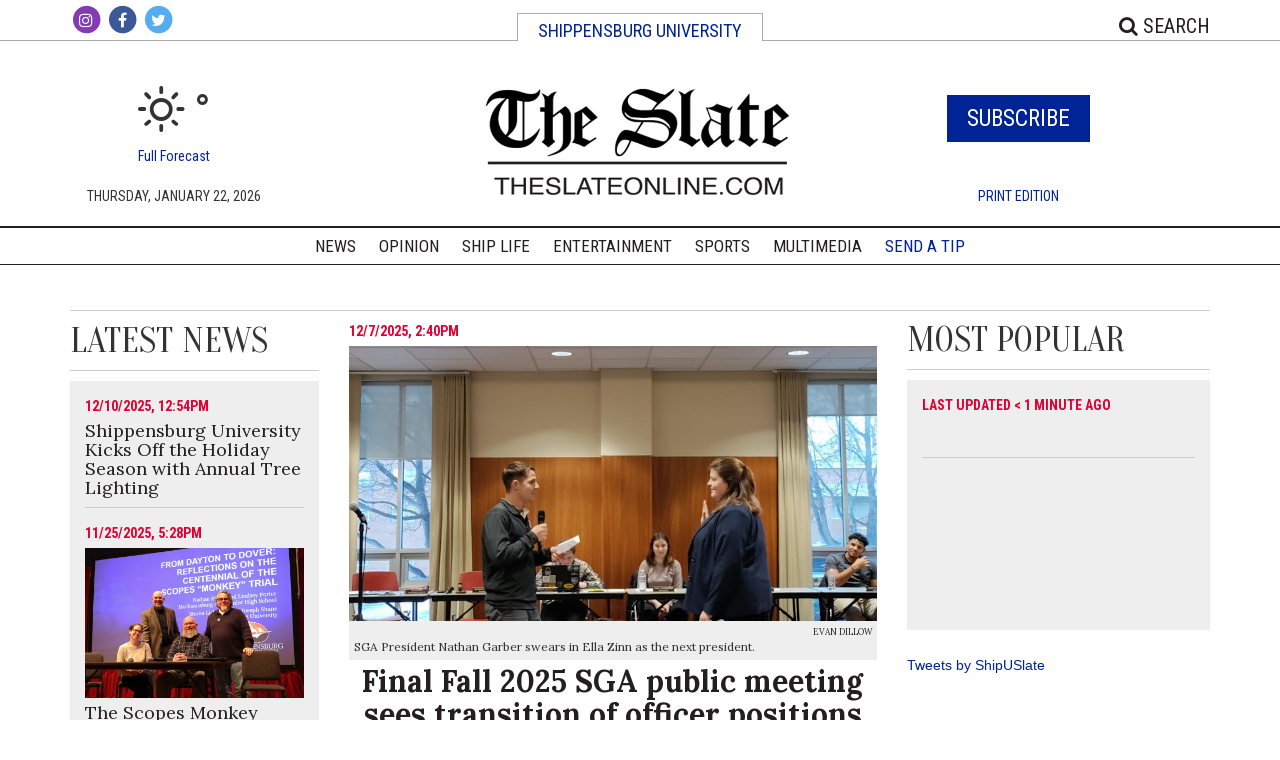

--- FILE ---
content_type: text/html; charset=UTF-8
request_url: https://www.theslateonline.com/
body_size: 10686
content:
<!DOCTYPE html>
<html lang="en-US">
<!--
   _____ _   _                    _
  / ____| \ | |                  | |
 | (___ |  \| |_      _____  _ __| | _____
  \___ \| . ` \ \ /\ / / _ \| '__| |/ / __|
  ____) | |\  |\ V  V / (_) | |  |   <\__ \
 |_____/|_| \_| \_/\_/ \___/|_|  |_|\_\___/

SNworks - Solutions by The State News - http://getsnworks.com
-->
    <head>
<meta charset="utf-8">
        <meta http-equiv="content-type" content="text/html; charset=utf-8">
        

        <meta name="viewport" content="width=device-width">

        
<!-- START gryphon/main/meta.tpl -->
<title>The Slate  </title>
<style>#__ceo-debug-message{display: none;}#__ceo-debug-message-open,#__ceo-debug-message-close{font-size: 18px;color: #333;text-decoration: none;position: absolute;top: 0;left: 10px;}#__ceo-debug-message-close{padding-right: 10px;}#__ceo-debug-message #__ceo-debug-message-open{display: none;}#__ceo-debug-message div{display: inline-block;}#__ceo-debug-message.message-collapse{width: 50px;}#__ceo-debug-message.message-collapse div{display: none;}#__ceo-debug-message.message-collapse #__ceo-debug-message-close{display: none;}#__ceo-debug-message.message-collapse #__ceo-debug-message-open{display: inline !important;}.__ceo-poll label{display: block;}ul.__ceo-poll{padding: 0;}.__ceo-poll li{list-style-type: none;margin: 0;margin-bottom: 5px;}.__ceo-poll [name="verify"]{opacity: 0.001;}.__ceo-poll .__ceo-poll-result{max-width: 100%;border-radius: 3px;background: #fff;position: relative;padding: 2px 0;}.__ceo-poll span{z-index: 10;padding-left: 4px;}.__ceo-poll .__ceo-poll-fill{padding: 2px 4px;z-index: 5;top: 0;background: #4b9cd3;color: #fff;border-radius: 3px;position: absolute;overflow: hidden;}.__ceo-flex-container{display: flex;}.__ceo-flex-container .__ceo-flex-col{flex-grow: 1;}.__ceo-table{margin: 10px 0;}.__ceo-table td{border: 1px solid #333;padding: 0 10px;}.text-align-center{text-align: center;}.text-align-right{text-align: right;}.text-align-left{text-align: left;}.__ceo-text-right:empty{margin-bottom: 1em;}article:not(.arx-content) .btn{font-weight: 700;}article:not(.arx-content) .float-left.embedded-media{padding: 0px 15px 15px 0px;}article:not(.arx-content) .align-center{text-align: center;}article:not(.arx-content) .align-right{text-align: right;}article:not(.arx-content) .align-left{text-align: left;}article:not(.arx-content) table{background-color: #f1f1f1;border-radius: 3px;width: 100%;border-collapse: collapse;border-spacing: 0;margin-bottom: 1.5rem;caption-side: bottom;}article:not(.arx-content) table th{text-align: left;padding: 0.5rem;border-bottom: 1px solid #ccc;}article:not(.arx-content) table td{padding: 0.5rem;border-bottom: 1px solid #ccc;}article:not(.arx-content) figure:not(.embedded-media)> figcaption{font-size: 0.8rem;margin-top: 0.5rem;line-height: 1rem;}</style>

<meta name="description" content="The Slate, serving the Shippensburg University community since 1957.">
<meta name="twitter:site" content="@shipuslate">
<meta property="og:site_name" content="The Slate">
    <meta property="og:url" content="https://www.theslateonline.com//">
    <meta property="og:title" content="The Slate">
    <meta property="og:type" content="website">
    <meta property="og:description" content="The Slate, serving the Shippensburg University community since 1957.">
    <meta property="og:image" content="https://d22ytg34v71om8.cloudfront.net/85b94d7724d345aca10187ee26f3a4eb/dist/img/fb-hidden-icon.png">
<!-- END gryphon/main/meta.tpl -->


        <script type="text/javascript" src="https://cdnjs.cloudflare.com/ajax/libs/modernizr/2.8.3/modernizr.js"></script>
        <script src="https://code.jquery.com/jquery-1.12.4.min.js" integrity="sha256-ZosEbRLbNQzLpnKIkEdrPv7lOy9C27hHQ+Xp8a4MxAQ=" crossorigin="anonymous"></script>
                <script src="https://d22ytg34v71om8.cloudfront.net/85b94d7724d345aca10187ee26f3a4eb/dist/js/master-min.js"></script>
        <script type="text/javascript" src="https://d22ytg34v71om8.cloudfront.net/85b94d7724d345aca10187ee26f3a4eb/dist/js/jquery.lazyload.js"></script>

        <!-- Favicons -->
        <link rel="apple-touch-icon" sizes="57x57" href="https://d22ytg34v71om8.cloudfront.net/85b94d7724d345aca10187ee26f3a4eb/dist/img/favicons/apple-icon-57x57.png">
<link rel="apple-touch-icon" sizes="60x60" href="https://d22ytg34v71om8.cloudfront.net/85b94d7724d345aca10187ee26f3a4eb/dist/img/favicons/apple-icon-60x60.png">
<link rel="apple-touch-icon" sizes="72x72" href="https://d22ytg34v71om8.cloudfront.net/85b94d7724d345aca10187ee26f3a4eb/dist/img/favicons/apple-icon-72x72.png">
<link rel="apple-touch-icon" sizes="76x76" href="https://d22ytg34v71om8.cloudfront.net/85b94d7724d345aca10187ee26f3a4eb/dist/img/favicons/apple-icon-76x76.png">
<link rel="apple-touch-icon" sizes="114x114" href="https://d22ytg34v71om8.cloudfront.net/85b94d7724d345aca10187ee26f3a4eb/dist/img/favicons/apple-icon-114x114.png">
<link rel="apple-touch-icon" sizes="120x120" href="https://d22ytg34v71om8.cloudfront.net/85b94d7724d345aca10187ee26f3a4eb/dist/img/favicons/apple-icon-120x120.png">
<link rel="apple-touch-icon" sizes="144x144" href="https://d22ytg34v71om8.cloudfront.net/85b94d7724d345aca10187ee26f3a4eb/dist/img/favicons/apple-icon-144x144.png">
<link rel="apple-touch-icon" sizes="152x152" href="https://d22ytg34v71om8.cloudfront.net/85b94d7724d345aca10187ee26f3a4eb/dist/img/favicons/apple-icon-152x152.png">
<link rel="apple-touch-icon" sizes="180x180" href="https://d22ytg34v71om8.cloudfront.net/85b94d7724d345aca10187ee26f3a4eb/dist/img/favicons/apple-icon-180x180.png">
<link rel="icon" type="image/png" sizes="192x192" href="https://d22ytg34v71om8.cloudfront.net/85b94d7724d345aca10187ee26f3a4eb/dist/img/favicons/android-icon-192x192.png">
<link rel="icon" type="image/png" sizes="32x32" href="https://d22ytg34v71om8.cloudfront.net/85b94d7724d345aca10187ee26f3a4eb/dist/img/favicons/favicon-32x32.png">
<link rel="icon" type="image/png" sizes="96x96" href="https://d22ytg34v71om8.cloudfront.net/85b94d7724d345aca10187ee26f3a4eb/dist/img/favicons/favicon-96x96.png">
<link rel="icon" type="image/png" sizes="16x16" href="https://d22ytg34v71om8.cloudfront.net/85b94d7724d345aca10187ee26f3a4eb/dist/img/favicons/favicon-16x16.png">
<link rel="manifest" href="https://d22ytg34v71om8.cloudfront.net/85b94d7724d345aca10187ee26f3a4eb/dist/img/favicons/manifest.json">
<meta name="msapplication-TileColor" content="#ffffff">
<meta name="msapplication-TileImage" content="https://d22ytg34v71om8.cloudfront.net/85b94d7724d345aca10187ee26f3a4eb/dist/img/favicons/ms-icon-144x144.png">
<meta name="theme-color" content="#ffffff">

        
                
        <link rel="icon" type="image/png" href="">
        <link rel="stylesheet" type="text/css" media="screen, projection, print" href="https://d22ytg34v71om8.cloudfront.net/85b94d7724d345aca10187ee26f3a4eb/dist/css/master.css">
        <link rel="stylesheet" type="text/css" media="screen, projection, print" href="https://d22ytg34v71om8.cloudfront.net/85b94d7724d345aca10187ee26f3a4eb/dist/css/weather-icons.css">
        <link rel="stylesheet" type="text/css" media="print" href="https://d22ytg34v71om8.cloudfront.net/85b94d7724d345aca10187ee26f3a4eb/dist/css/print.css">

        <link rel="stylesheet" href="https://maxcdn.bootstrapcdn.com/font-awesome/4.6.3/css/font-awesome.min.css">

        <link href="https://vjs.zencdn.net/7.5.4/video-js.css" rel="stylesheet">
        <script src="https://vjs.zencdn.net/7.5.4/video.js"></script>

        <!-- Galleria -->
        <script src="https://d22ytg34v71om8.cloudfront.net/85b94d7724d345aca10187ee26f3a4eb/dist/galleria/galleria-1.4.2.min.js"></script>
            <script type="text/javascript">
    var googletag = googletag || {};
    googletag.cmd = googletag.cmd || [];
    (function() {
        var gads = document.createElement('script');
        gads.async = true;
        gads.type = 'text/javascript';
        var useSSL = 'https:' == document.location.protocol;
        gads.src = (useSSL ? 'https:' : 'http:') +
        '//www.googletagservices.com/tag/js/gpt.js';
        var node = document.getElementsByTagName('script')[0];
        node.parentNode.insertBefore(gads, node);
    })();
    </script>

     <!-- Flytedesk Digital --> <script type="text/javascript"> (function (w, d, s, p) { let f = d.getElementsByTagName(s)[0], j = d.createElement(s); j.id = 'flytedigital'; j.async = true; j.src = 'https://digital.flytedesk.com/js/head.js#' + p; f.parentNode.insertBefore(j, f); })(window, document, 'script', '8b83160c-146c-46d0-96fd-2dc9557f519d'); </script> <!-- End Flytedesk Digital -->

    <script type="text/javascript">
    googletag.cmd.push(function() {
        var mapping_leaderboard = googletag.sizeMapping().
            addSize([980, 0], [[970, 90], [728, 90]]). // Desktop - super leaderboard
            addSize([730, 0], [728, 90]). // Tablet - leaderboard
            addSize([0, 0], [320, 50]). // Mobile
            build();


        googletag.defineSlot('/52027003/leaderboard_bottom', [[320, 50], [728, 90], [970, 90]], 'div-gpt-ad-1461945713256-0').defineSizeMapping(mapping_leaderboard).addService(googletag.pubads());
        googletag.defineSlot('/52027003/leaderboard_top', [[320, 50], [728, 90], [970, 90]], 'div-gpt-ad-1461945713256-1').defineSizeMapping(mapping_leaderboard).addService(googletag.pubads());
        googletag.defineSlot('/52027003/rectangle_half_page_300x600', [300, 600], 'div-gpt-ad-1461945713256-2').addService(googletag.pubads());
        googletag.defineSlot('/52027003/rectangle_medium_300x250', [300, 250], 'div-gpt-ad-1461945713256-3').addService(googletag.pubads());
        googletag.pubads().enableSingleRequest();
        googletag.enableServices();
    });
    </script>

    </head>

    <body class="home">
        <!-- Google Tag Manager -->
<noscript><iframe src="//www.googletagmanager.com/ns.html?id=GTM-TM2SQT" height="0" width="0" style="display:none;visibility:hidden"></iframe></noscript>
<script>(function(w,d,s,l,i){w[l]=w[l]||[];w[l].push({'gtm.start':
new Date().getTime(),event:'gtm.js'});var f=d.getElementsByTagName(s)[0],
j=d.createElement(s),dl=l!='dataLayer'?'&l='+l:'';j.async=true;j.src=
'//www.googletagmanager.com/gtm.js?id='+i+dl;f.parentNode.insertBefore(j,f);
})(window,document,'script','dataLayer','GTM-TM2SQT');</script>
<!-- End Google Tag Manager -->
        <header>
                        <div class="container-fluid hidden-sm hidden-xs">
                <div class="container">
                    <div class="row">
                        <div class="col-sm-3 header-social">
                            <ul class="unstyled inline social">
                                <li class="instagram">
                                    <a href="https://www.instagram.com/shipuslate/" target="_blank">
                                        <span class="fa-stack">
                                            <i class="fa fa-circle fa-stack-2x"></i>
                                            <i class="fa fa-instagram fa-stack-1x"></i>
                                        </span>
                                    </a>
                                </li>
                                <li class="facebook">
                                    <a href="https://www.facebook.com/theslate/" target="_blank">
                                        <span class="fa-stack">
                                            <i class="fa fa-circle fa-stack-2x"></i>
                                            <i class="fa fa-facebook fa-stack-1x"></i>
                                        </span>
                                    </a>
                                </li>
                                <li class="twitter">
                                    <a href="https://twitter.com/shipuslate" target="_blank">
                                        <span class="fa-stack">
                                            <i class="fa fa-circle fa-stack-2x"></i>
                                            <i class="fa fa-twitter fa-stack-1x"></i>
                                        </span>
                                    </a>
                                </li>
                            </ul>
                        </div>
                        <div class="col-sm-6 header-title text-center">
                            <p>Shippensburg University</p>
                        </div>


                        <div class="col-sm-3 text-right header-search">

                            <a type="button" data-toggle="button" class="link-black pull-right search-form-button" id="top-search-row"><i class="fa fa-search"></i> Search</a>

                            <form class="header-search-form" id="search" method="get" action="https://www.theslateonline.com/search">
                                <input type="hidden" name="a" value="1">
                                <input type="hidden" name="o" value="date">
                                <input id="searchField" type="text" name="s" placeholder="">
                                <button type="submit" value="submit"><span><i class="fa fa-search"></i><span></span></span></button>
                            </form>
                        </div>
                        </div>
                    </div>
                </div>
            

                        <nav class="navbar navbar-default navbar-fixed-top visible-sm visible-xs">
                <div class="container-fluid nav-container">
                    <!-- Brand and toggle get grouped for better mobile display -->

                    <div class="navbar-header">
                        <a href="https://www.theslateonline.com/" class="bar-logo"><img src="https://d22ytg34v71om8.cloudfront.net/85b94d7724d345aca10187ee26f3a4eb/dist/img/black_logo_sized.gif
"></a>
                        <button type="button" class="navbar-toggle collapsed navbar-left" data-toggle="collapse" data-target="#navbar" aria-expanded="false">
                            <span class="sr-only">Toggle navigation</span>
                            <span class="icon-bar"></span>
                            <span class="icon-bar"></span>
                            <span class="icon-bar"></span>
                        </button>
                        <a href="https://www.theslateonline.com/search?a=1" class="link-black pull-right search-form-button"><i class="fa fa-search"></i><span class="sr-only">Search</span></a>

                    </div>

                    <!-- Collect the nav links, forms, and other content for toggling -->
                    <div class="collapse navbar-collapse" id="navbar">
                                                    <div class="row nav-col">
                                <div class="col-sm-6 col-xs-6 border-right">
                                    <a href="https://www.theslateonline.com/section/news">News</a>
                                </div>
                                <div class="col-sm-6 col-xs-6">
                                    <a href="https://www.theslateonline.com/multimedia">Multimedia</a>
                                </div>
                            </div>
                            <div class="row nav-col">
                                <div class="col-sm-6 col-xs-6 border-right">
                                    <a href="https://www.theslateonline.com/section/sports">Sports</a>
                                </div>
                                <div class="col-sm-6 col-xs-6">
                                    <a href="https://www.theslateonline.com/section/shiplife">Ship Life</a>
                                </div>
                            </div>
                            <div class="row nav-col">
                                <div class="col-sm-6 col-xs-6 border-right">
                                    <a href="https://www.theslateonline.com/section/opinion">Opinion</a>
                                </div>
                                <div class="col-sm-6 col-xs-6">
                                    <a type="button" data-toggle="modal" data-target="#subscribe-modal" href="#">Subscribe</a>
                                </div>
                            </div>
                            <div class="row nav-col">
                                <div class="col-sm-6 col-xs-6 border-right">
                                    <a href="https://www.theslateonline.com/section/arts_entertainment">Entertainment</a>
                                </div>
                                <div class="col-sm-6 col-xs-6 send-tip">
                                    <a href="https://www.theslateonline.com/page/send-a-tip" class="link-primary">Send a Tip</a>
                                </div>
                            </div>
                            <div class="row nav-col">
                                <div class="col-sm-6 col-xs-6 border-right">
                                    <a href="https://www.theslateonline.com/section/podcasts">Podcasts</a>
                                </div>
                                <div class="col-sm-6 col-xs-6 send-tip">
                                    <a class="link-secondary" data-toggle="modal" data-target="#donate-modal" href="#">Donate</a>
                                </div>
                            </div>
                    </div>
<!-- /.navbar-collapse -->
                </div>
<!-- /.container-fluid -->
            </nav>

                        <div class="container">
                <div class="row ad-row">


                </div>
                <div class="row hidden-sm hidden-xs">
                    <div class="col-md-3" id="weather">
                        <p class="text-primary text-large visible-sm visible-xs">Shippensburg University</p>
                        
                                            
<div class="weather">
    <div class="currently">
<i class="wi wi-day-sunny"></i> &deg;</div>
    <a href="">Full Forecast</a>
</div>

                        <p class="date">Thursday, January 22, 2026</p>

                    </div>
                    <div class="col-md-6 col-sm-12 hidden-sm hidden-xs text-center header-logo">
                        <a href="https://www.theslateonline.com/">
                                                            <img src="https://d22ytg34v71om8.cloudfront.net/85b94d7724d345aca10187ee26f3a4eb/dist/img/black_logo_sized.gif
" alt="The Slate" id="mnd-logo">
                                                    </a>
                    </div>

                    <div class="col-md-3 col-xs-6 subscribe-col">
                        <h1 class="subscribe-button"><a type="button" data-toggle="modal" data-target="#subscribe-modal" href="#">Subscribe</a></h1>
                                                <p class="date"><a href="https://issuu.com/The_Slate/docs/the_slate_4-25-23" target="_blank">Print Edition</a></p>
                    </div>


                    <div class="col-xs-6 col-md-12 visible-sm visible-xs text-center sm-xs-social">
                        <ul class="unstyled inline social">
                            <li class="youtube-alt">
                                <a href="https://www.youtube.com/channel/UCxZ193oC-TgbWPoH6nLblrg" target="_blank">
                                    <span class="fa-stack">
                                        <i class="fa fa-circle fa-stack-2x"></i>
                                        <i class="fa fa-youtube-play fa-stack-1x"></i>
                                    </span>
                                </a>
                            </li>
                            <li class="instagram">
                                <a href="https://www.instagram.com/shipuslate/" target="_blank">
                                    <span class="fa-stack">
                                        <i class="fa fa-circle fa-stack-2x"></i>
                                        <i class="fa fa-instagram fa-stack-1x"></i>
                                    </span>
                                </a>
                            </li>
                            <li class="facebook">
                                <a href="https://www.facebook.com/theslate/" target="_blank">
                                    <span class="fa-stack">
                                        <i class="fa fa-circle fa-stack-2x"></i>
                                        <i class="fa fa-facebook fa-stack-1x"></i>
                                    </span>
                                </a>
                            </li>
                            <li class="twitter">
                                <a href="https://twitter.com/shipuslate" target="_blank">
                                    <span class="fa-stack">
                                        <i class="fa fa-circle fa-stack-2x"></i>
                                        <i class="fa fa-twitter fa-stack-1x"></i>
                                    </span>
                                </a>
                            </li>
                        </ul>
                    </div>
                </div>
            </div>

                        <nav class="navbar navbar-default navbar-static-top hidden-sm hidden-xs unscrolled-nav">
                <div class="container nav-container">
                    <!-- Brand and toggle get grouped for better mobile display -->

                    <div class="navbar-header">
                        <button type="button" class="navbar-toggle collapsed navbar-left" data-toggle="collapse" data-target="#navbar" aria-expanded="false">
                            <span class="sr-only">Toggle navigation</span>
                            <span class="icon-bar bar-line"></span>
                            <span class="icon-bar bar-line"></span>
                            <span class="icon-bar bar-line"></span>
                        </button>
                    </div>

                    <!-- Collect the nav links, forms, and other content for toggling -->
                    <div class="collapse navbar-collapse" id="navbar">
                        <ul class="nav navbar-nav text-center">
                            <li data-dropnav-source="https://www.theslateonline.com/section/dropnav.html?t=news">
                                <a href="https://www.theslateonline.com/section/news">News</a>
                            </li>
                            <li data-dropnav-source="https://www.theslateonline.com/section/dropnav.html?t=opinion">
                                <a href="https://www.theslateonline.com/section/opinion">Opinion</a>
                            </li>
                            <li data-dropnav-source="https://www.theslateonline.com/section/dropnav.html?t=shiplife">
                                <a href="https://www.theslateonline.com/section/shiplife">Ship Life</a>
                            </li>
                            <li data-dropnav-source="https://www.theslateonline.com/section/dropnav.html?t=arts_entertainment">
                                <a href="https://www.theslateonline.com/section/arts_entertainment">Entertainment</a>
                            </li>
                            <li data-dropnav-source="https://www.theslateonline.com/section/dropnav.html?t=sports">
                                <a href="https://www.theslateonline.com/section/sports">Sports</a>
                            </li>
                            <li data-dropnav-source="https://www.theslateonline.com/section/dropnav.html?t=multimedia">
                                <a href="https://www.theslateonline.com/multimedia">Multimedia</a>
                            </li>

                            <li><a href="https://www.theslateonline.com/page/send-a-tip" class="link-primary">Send a Tip</a></li>


                         </ul>
                    </div>
<!-- /.navbar-collapse -->
                </div>
<!-- /.container-fluid -->
            </nav>

                        <nav class="navbar navbar-default navbar-fixed-top hidden-sm hidden-xs scrolled-nav hidden">
                <div class="container nav-container">
                    <!-- Brand and toggle get grouped for better mobile display -->

                    <div class="navbar-header">
                        <button type="button" class="navbar-toggle collapsed navbar-left" data-toggle="collapse" data-target="#scrolled-drop-menu" aria-expanded="false">
                            <span class="sr-only">Toggle navigation</span>
                            <span class="icon-bar"></span>
                            <span class="icon-bar"></span>
                            <span class="icon-bar"></span>
                        </button>
                        <ul class="dropdown-menu" id="scrolled-drop-menu">
                            <li>
                                <a href="https://www.theslateonline.com/section/news">News</a>
                            </li>
                            <li>
                                <a href="https://www.theslateonline.com/section/sports">Sports</a>
                            </li>
                            <li>
                                <a href="https://www.theslateonline.com/section/opinion">Opinion</a>
                            </li>
                        <li>
                            <a href="https://www.theslateonline.com/section/arts_entertainment">Entertainment</a>
                            </li>

                            <li>
                                <a href="https://www.theslateonline.com/section/shiplife">Ship Life</a>
                            </li>
                            <li>
                                <a href="https://www.theslateonline.com/multimedia">Multimedia</a>
                            </li>
                            <li>
                                <a href="https://www.theslateonline.com/section/podcasts">Podcasts</a>
                            </li>

                            <li>
                            <li><a href="https://www.theslateonline.com/page/special-issues" target="_blank">Special Issues</a></li>
                            <li><a href="https://www.theslateonline.com/page/send-a-tip" class="link-primary">Send a Tip</a></li>
                                                        <li><a class="link-secondary" data-toggle="modal" data-target="#donate-modal" href="#">Donate</a></li>
                        </ul>
                        <ul class="unstyled inline social">
                                                        <li class="instagram">
                                <a href="https://www.instagram.com/shipuslate/" target="_blank">
                                    <span class="fa-stack">
                                        <i class="fa fa-circle fa-stack-2x"></i>
                                        <i class="fa fa-instagram fa-stack-1x"></i>
                                    </span>
                                </a>
                            </li>
                            <li class="facebook">
                                <a href="https://www.facebook.com/theslate/" target="_blank">
                                    <span class="fa-stack">
                                        <i class="fa fa-circle fa-stack-2x"></i>
                                        <i class="fa fa-facebook fa-stack-1x"></i>
                                    </span>
                                </a>
                            </li>
                            <li class="twitter">
                                <a href="https://twitter.com/shipuslate" target="_blank">
                                    <span class="fa-stack">
                                        <i class="fa fa-circle fa-stack-2x"></i>
                                        <i class="fa fa-twitter fa-stack-1x"></i>
                                    </span>
                                </a>
                            </li>
                        </ul>
                        <a href="https://www.theslateonline.com/" class="pull-left bar-logo"><img src="https://d22ytg34v71om8.cloudfront.net/85b94d7724d345aca10187ee26f3a4eb/dist/img/black_logo_sized.gif
"></a>


                        <a type="button" data-toggle="button" class="link-black pull-right search-form-button" id="scrolled-nav-search"><i class="fa fa-search"></i> Search</a>

                        <form class="header-search-form" id="search" method="get" action="https://www.theslateonline.com/search">
                            <input type="hidden" name="a" value="1">
                            <input type="hidden" name="o" value="date">
                            <input id="searchField" type="text" name="s" placeholder="">
                            <button type="submit" value="submit"><span><i class="fa fa-search"></i><span></span></span></button>
                        </form>

                    </div>

                </div>
<!-- /.container-fluid -->
            </nav>

                        <div class="modal fade" tabindex="-1" role="dialog" id="subscribe-modal">
                <div class="modal-dialog" role="document">
                    <div class="modal-content">
                        <div class="modal-header">
                            <button type="button" class="close" data-dismiss="modal" aria-label="Close"><span aria-hidden="true">&times;</span></button>
                            <h4 class="modal-title pull-left">Subscribe</h4>
                        </div>
                        <div class="modal-body">
                            &nbsp;
                            <iframe height="431" allowtransparency="true" frameborder="0" scrolling="no" style="width:100%;border:none" src="https://statenews.wufoo.com/embed/zzbriu31ljn6nj/">
                            <a href="https://statenews.wufoo.com/forms/zzbriu31ljn6nj/">
                                Fill out my Wufoo form!
                            </a>
                            </iframe>
                        </div>
                    </div>
<!-- /.modal-content -->
                </div>
<!-- /.modal-dialog -->
            </div>
<!-- /.modal -->


        </header>
        <div class="container leaderboard-global">
            <div class="row">
                <div class="col-sm-12 text-center">
                    <!-- START gryphon/ads/placement-d.tpl -->
<div class="ad leaderboard">

            <!-- /52027003/leaderboard_top -->
        <div id="div-gpt-ad-1461945713256-1">
        <script type="text/javascript">
        googletag.cmd.push(function() { googletag.display('div-gpt-ad-1461945713256-1'); });
        </script>
        </div>
    </div>
<!-- END gryphon/ads/placement-d.tpl -->
                </div>
            </div>
            <hr>
        </div>



                

                    
        
    
        
                    
    

<div class="container">

    <div class="row">
        <div class="col-lg-9 col-md-8 col-sm-12 ad-fix-content">
            <div class="row top-story-row">
                <div class="col-sm-12 col-md-8 col-md-push-4 top-main-content">
                            
        

    <article class="art-above top-story">
                    <p class="timestamp-above">
                                                                    <span class="text-secondary">
                        12/7/2025, 2:40pm
                    </span>
                

            </p>
                                                                <div class="art-above-img-div">
                                            <a href="https://www.theslateonline.com/article/2025/12/final-fall-2025-sga-public-meeting-sees-transition-of-officer-positions">
                                                            <img data-original="https://snworksceo.imgix.net/slt/bd5a0284-9191-4a65-80b6-9a9b87cbfc4d.sized-1000x1000.jpg?w=800" class="lazy dom-art-above-image">
                                <noscript class="no-lazy">
                                    <img src="https://snworksceo.imgix.net/slt/bd5a0284-9191-4a65-80b6-9a9b87cbfc4d.sized-1000x1000.jpg?w=800" class="dom-art-above-image" alt="SGA President Nathan Garber swears in Ella Zinn as the next president.">
                                </noscript>
                                                    </a>
                                    </div>
                                    <div class="art-layout-photo-caption">
                                                                                <div class="dom-photo-authors text-right uppercase" style="font-size:.85rem">
                                <span>
                                    <a href="https://www.theslateonline.com/staff/evan-dillow" style="color:#231f20">Evan Dillow</a>
                                                                    </span>
                            </div>
                                                                            <p>SGA President Nathan Garber swears in Ella Zinn as the next president.</p>
                                            </div>
                                                            <div class="art-above-txt-div">
            
            <h2 class="art-above-headline no-marg has-photo text-bold"><a href="https://www.theslateonline.com/article/2025/12/final-fall-2025-sga-public-meeting-sees-transition-of-officer-positions">Final Fall 2025 SGA public meeting sees transition of officer positions</a></h2>

            
                            <p class="layout-byline text-primary has-photo">

                                                                    By <span class="author-name"><a href="https://www.theslateonline.com/staff/evan-dillow" class="link-primary">Evan Dillow</a></span>
                                                
                                    </p>
            
            
            
            
                    </div>

        
        
    </article>

                    <hr class="visible-sm visible-xs">
                </div>

                <div class="col-sm-12 col-md-4 col-md-pull-8 latest-news-col">
                    <h1 class="no-marg font-serif-alt uppercase latest-news-head">Latest News</h1>
                    <hr>

                    <div class="scroll-section-rundown bg-gray padded">
                                                        
        
    
    
                    
                            <div class="row">
                                                            <div class="col-sm-12">
                                    
        

    <article class="art-above">
                    <p class="timestamp-above">
                                                                    <span class="text-secondary">
                        12/10/2025, 12:54pm
                    </span>
                

            </p>
                                        <div class="art-above-img-div">
                                    </div>
                                        <div class="art-above-txt-div">
            
            <h4 class="art-above-headline no-marg has-photo"><a href="https://www.theslateonline.com/article/2025/12/shippensburg-university-kicks-off-the-holiday-season-with-annual-tree-lighting">Shippensburg University Kicks Off the Holiday Season with Annual Tree Lighting</a></h4>

            
            
            
            
            
                    </div>

                    <hr>
        
        
    </article>

                        </div>
                                                                        </div>
                                <div class="row">
                                                            <div class="col-sm-12">
                                    
        

    <article class="art-above">
                    <p class="timestamp-above">
                                                                    <span class="text-secondary">
                        11/25/2025, 5:28pm
                    </span>
                

            </p>
                                                                <div class="art-above-img-div">
                                            <a href="https://www.theslateonline.com/article/2025/11/the-scopes-monkey-trial-100-years-later">
                                                            <img src="https://snworksceo.imgix.net/slt/4eecef94-64b0-42f1-9664-d3f0813f4e1f.sized-1000x1000.png?w=800" class="dom-art-above-image" alt="Scopes Monkey Trial gallery">
                                                    </a>
                                    </div>
                                                            <div class="art-above-txt-div">
            
            <h4 class="art-above-headline no-marg has-photo"><a href="https://www.theslateonline.com/article/2025/11/the-scopes-monkey-trial-100-years-later">The Scopes Monkey Trial 100 years later</a></h4>

            
            
            
            
            
                    </div>

                    <hr>
        
        
    </article>

                        </div>
                                                                        </div>
                                <div class="row">
                                                            <div class="col-sm-12">
                                    
        

    <article class="art-above">
                    <p class="timestamp-above">
                                                                    <span class="text-secondary">
                        11/25/2025, 4:20pm
                    </span>
                

            </p>
                                                                <div class="art-above-img-div">
                                            <a href="https://www.theslateonline.com/article/2025/11/back-on-top-field-hockey-wins-sixth-ncaa-division-ii-national-championship">
                                                            <img src="https://snworksceo.imgix.net/slt/0d3075af-db0d-4dcb-8f73-f1536fd7e14b.sized-1000x1000.png?w=800" class="dom-art-above-image" alt="gallery_image (11).png">
                                                    </a>
                                    </div>
                                                            <div class="art-above-txt-div">
            
            <h4 class="art-above-headline no-marg has-photo"><a href="https://www.theslateonline.com/article/2025/11/back-on-top-field-hockey-wins-sixth-ncaa-division-ii-national-championship">Back on top: field hockey wins sixth NCAA Division II National Championship</a></h4>

            
            
            
            
            
                    </div>

                    <hr>
        
        
    </article>

                        </div>
                                                                        </div>
                                <div class="row">
                                                            <div class="col-sm-12">
                                    
        

    <article class="art-above">
                    <p class="timestamp-above">
                                                                    <span class="text-secondary">
                        11/25/2025, 4:00pm
                    </span>
                

            </p>
                                        <div class="art-above-img-div">
                                    </div>
                                        <div class="art-above-txt-div">
            
            <h4 class="art-above-headline no-marg has-photo"><a href="https://www.theslateonline.com/article/2025/11/it-was-just-an-accident-review">‘It Was Just an Accident’ Review</a></h4>

            
            
            
            
            
                    </div>

                    <hr>
        
        
    </article>

                        </div>
                                                                        </div>
                                <div class="row">
                                                            <div class="col-sm-12">
                                    
        

    <article class="art-above">
                    <p class="timestamp-above">
                                                                    <span class="text-secondary">
                        11/25/2025, 4:00pm
                    </span>
                

            </p>
                                        <div class="art-above-img-div">
                                    </div>
                                        <div class="art-above-txt-div">
            
            <h4 class="art-above-headline no-marg has-photo"><a href="https://www.theslateonline.com/article/2025/11/sus-fall-brass-ensemble-concert-a-dedication-to-student-musicians">SU’s Fall Brass Ensemble Concert: A Dedication to Student Musicians</a></h4>

            
            
            
            
            
                    </div>

                    <hr>
        
        
    </article>

                        </div>
                                                                        </div>
                                <div class="row">
                                                            <div class="col-sm-12">
                                    
        

    <article class="art-above">
                    <p class="timestamp-above">
                                                                    <span class="text-secondary">
                        11/21/2025, 12:41pm
                    </span>
                

            </p>
                                                                <div class="art-above-img-div">
                                            <a href="https://www.theslateonline.com/article/2025/11/resources-for-students">
                                                            <img src="https://snworksceo.imgix.net/slt/749d2957-a236-4b3c-b581-a0fdbf21be75.sized-1000x1000.jpg?w=800" class="dom-art-above-image" alt="Big Red’s Cupboard is located on the second floor of the CUB in room 218.">
                                                    </a>
                                    </div>
                                    <div class="art-layout-photo-caption">
                                                                                <div class="dom-photo-authors text-right uppercase" style="font-size:.85rem">
                                <span>
                                    <a href="https://www.theslateonline.com/staff/evan-dillow" style="color:#231f20">Evan Dillow</a>
                                                                    </span>
                            </div>
                                                                    </div>
                                                            <div class="art-above-txt-div">
            
            <h4 class="art-above-headline no-marg has-photo"><a href="https://www.theslateonline.com/article/2025/11/resources-for-students">Resources for students</a></h4>

            
            
            
            
            
                    </div>

                    <hr>
        
        
    </article>

                        </div>
                                                                        </div>
                                <div class="row">
                                                            <div class="col-sm-12">
                                    
        

    <article class="art-above">
                    <p class="timestamp-above">
                                                                    <span class="text-secondary">
                        11/21/2025, 7:00am
                    </span>
                

            </p>
                                                                <div class="art-above-img-div">
                                            <a href="https://www.theslateonline.com/article/2025/11/the-slate-speaks-surviving-finals">
                                                            <img src="https://snworksceo.imgix.net/slt/6213fadf-ce47-4931-81bd-aacdd91626ab.sized-1000x1000.jpg?w=800" class="dom-art-above-image" alt="School Work Stock.jpg">
                                                    </a>
                                    </div>
                                    <div class="art-layout-photo-caption">
                                                                                <div class="dom-photo-authors text-right uppercase" style="font-size:.85rem">
                                <span>
                                    <a href="https://www.theslateonline.com/staff/matthew-scalia" style="color:#231f20">Matthew Scalia</a>
                                                                    </span>
                            </div>
                                                                    </div>
                                                            <div class="art-above-txt-div">
            
            <h4 class="art-above-headline no-marg has-photo"><a href="https://www.theslateonline.com/article/2025/11/the-slate-speaks-surviving-finals">The Slate Speaks: Surviving Finals</a></h4>

            
            
            
            
            
                    </div>

                    <hr>
        
        
    </article>

                        </div>
                                                                        </div>
                                <div class="row">
                                                            <div class="col-sm-12">
                                    
        

    <article class="art-above">
                    <p class="timestamp-above">
                                                                    <span class="text-secondary">
                        11/21/2025, 7:00am
                    </span>
                

            </p>
                                        <div class="art-above-img-div">
                                    </div>
                                        <div class="art-above-txt-div">
            
            <h4 class="art-above-headline no-marg has-photo"><a href="https://www.theslateonline.com/article/2025/11/we-are-not-meant-to-be-alone">We are not meant to be alone</a></h4>

            
            
            
            
            
                    </div>

                    <hr>
        
        
    </article>

                        </div>
                                                                        </div>
                                <div class="row">
                                                            <div class="col-sm-12">
                                    
        

    <article class="art-above">
                    <p class="timestamp-above">
                                                                    <span class="text-secondary">
                        11/21/2025, 7:00am
                    </span>
                

            </p>
                                        <div class="art-above-img-div">
                                    </div>
                                        <div class="art-above-txt-div">
            
            <h4 class="art-above-headline no-marg has-photo"><a href="https://www.theslateonline.com/article/2025/11/the-ai-bubble-speculation">The AI Bubble Speculation</a></h4>

            
            
            
            
            
                    </div>

                    <hr>
        
        
    </article>

                        </div>
                                                                        </div>
                                <div class="row">
                                                            <div class="col-sm-12">
                                    
        

    <article class="art-above">
                    <p class="timestamp-above">
                                                                    <span class="text-secondary">
                        11/21/2025, 7:00am
                    </span>
                

            </p>
                                        <div class="art-above-img-div">
                                    </div>
                                        <div class="art-above-txt-div">
            
            <h4 class="art-above-headline no-marg has-photo"><a href="https://www.theslateonline.com/article/2025/11/democracy-is-the-punchline">Democracy is the Punchline</a></h4>

            
            
            
            
            
                    </div>

                    <hr>
        
        
    </article>

                        </div>
                                                                        </div>
                                <div class="row">
                                                            <div class="col-sm-12">
                                    
        

    <article class="art-above">
                    <p class="timestamp-above">
                                                                    <span class="text-secondary">
                        11/18/2025, 4:14pm
                    </span>
                

            </p>
                                                                <div class="art-above-img-div">
                                            <a href="https://www.theslateonline.com/article/2025/11/partners-in-peace-program-revealed-at-nov-14-council-of-trustees-meeting">
                                                            <img src="https://snworksceo.imgix.net/slt/ce94a73d-4d90-4375-8dc1-49a09a8464c3.sized-1000x1000.jpg?w=800" class="dom-art-above-image" alt="Wood Honors College director Kim Klein discusses the “Partners in Peace” program. They plan to visit key Nobel institutions in Oslo, Norway, in 2026.">
                                                    </a>
                                    </div>
                                    <div class="art-layout-photo-caption">
                                                                                <div class="dom-photo-authors text-right uppercase" style="font-size:.85rem">
                                <span>
                                    <a href="https://www.theslateonline.com/staff/evan-dillow" style="color:#231f20">Evan Dillow</a>
                                                                    </span>
                            </div>
                                                                    </div>
                                                            <div class="art-above-txt-div">
            
            <h4 class="art-above-headline no-marg has-photo"><a href="https://www.theslateonline.com/article/2025/11/partners-in-peace-program-revealed-at-nov-14-council-of-trustees-meeting">‘Partners in Peace’ program revealed at Nov. 14 Council of Trustees meeting</a></h4>

            
            
            
            
            
                    </div>

                    <hr>
        
        
    </article>

                        </div>
                                                                        </div>
            
                    </div>

                </div>

            </div>
            <hr>

                                
        
    
    
                    
                            <div class="row home-featured">
                                                            <div class="col-sm-4">
                                    
        

    <article class="art-above">
                    <p class="timestamp-above">
                                                                    <span class="text-secondary">
                        11/18/2025, 4:14pm
                    </span>
                

            </p>
                                        <div class="art-above-img-div">
                                            <a href="https://www.theslateonline.com/article/2025/11/student-trustee-report-highlighting-the-successes-of-the-fall-2025-semester">
                                                            <img data-original="https://d22ytg34v71om8.cloudfront.net/85b94d7724d345aca10187ee26f3a4eb/dist/img/fb-hidden-icon.png" class="lazy dom-art-above-image">
                                <noscript class="no-lazy">
                                    <img src="https://d22ytg34v71om8.cloudfront.net/85b94d7724d345aca10187ee26f3a4eb/dist/img/fb-hidden-icon.png" class="dom-art-above-image" alt="Student Trustee Report: Highlighting the successes of the fall 2025 semester ">
                                </noscript>
                                                    </a>
                                    </div>
                                        <div class="art-above-txt-div">
            
            <h4 class="art-above-headline no-marg has-photo text-bold"><a href="https://www.theslateonline.com/article/2025/11/student-trustee-report-highlighting-the-successes-of-the-fall-2025-semester">Student Trustee Report: Highlighting the successes of the fall 2025 semester </a></h4>

            
            
            
            
            
                    </div>

        
                    <hr class="visible-xs">
        
    </article>

                        </div>
                                                                                                        <div class="col-sm-4">
                                    
        

    <article class="art-above">
                    <p class="timestamp-above">
                                                                    <span class="text-secondary">
                        11/18/2025, 4:08pm
                    </span>
                

            </p>
                                        <div class="art-above-img-div">
                                            <a href="https://www.theslateonline.com/article/2025/11/greek-life-pauses-off-campus-activities-until-dec-15-2025">
                                                            <img data-original="https://d22ytg34v71om8.cloudfront.net/85b94d7724d345aca10187ee26f3a4eb/dist/img/fb-hidden-icon.png" class="lazy dom-art-above-image">
                                <noscript class="no-lazy">
                                    <img src="https://d22ytg34v71om8.cloudfront.net/85b94d7724d345aca10187ee26f3a4eb/dist/img/fb-hidden-icon.png" class="dom-art-above-image" alt="Greek life pauses off-campus activities until Dec. 15, 2025">
                                </noscript>
                                                    </a>
                                    </div>
                                        <div class="art-above-txt-div">
            
            <h4 class="art-above-headline no-marg has-photo text-bold"><a href="https://www.theslateonline.com/article/2025/11/greek-life-pauses-off-campus-activities-until-dec-15-2025">Greek life pauses off-campus activities until Dec. 15, 2025</a></h4>

            
            
            
            
            
                    </div>

        
                    <hr class="visible-xs">
        
    </article>

                        </div>
                                                                                                        <div class="col-sm-4">
                                    
        

    <article class="art-above">
                    <p class="timestamp-above">
                                                                    <span class="text-secondary">
                        11/18/2025, 4:02pm
                    </span>
                

            </p>
                                        <div class="art-above-img-div">
                                            <a href="https://www.theslateonline.com/article/2025/11/43-day-government-shutdown-ends-after-contentious-battle-in-congress">
                                                            <img data-original="https://d22ytg34v71om8.cloudfront.net/85b94d7724d345aca10187ee26f3a4eb/dist/img/fb-hidden-icon.png" class="lazy dom-art-above-image">
                                <noscript class="no-lazy">
                                    <img src="https://d22ytg34v71om8.cloudfront.net/85b94d7724d345aca10187ee26f3a4eb/dist/img/fb-hidden-icon.png" class="dom-art-above-image" alt="43-day government shutdown ends after contentious battle in Congress">
                                </noscript>
                                                    </a>
                                    </div>
                                        <div class="art-above-txt-div">
            
            <h4 class="art-above-headline no-marg has-photo text-bold"><a href="https://www.theslateonline.com/article/2025/11/43-day-government-shutdown-ends-after-contentious-battle-in-congress">43-day government shutdown ends after contentious battle in Congress</a></h4>

            
            
            
            
            
                    </div>

        
                    <hr class="visible-xs">
        
    </article>

                        </div>
                                                                        </div>
            
                <div class="col-md-12 visible-lg-block">
                    <!-- START gryphon/ads/placement_h.tpl -->
<div class="ad leaderboard text-center" style="margin-top:50px;">

            <!-- /52027003/leaderboard_bottom -->
        <div id="div-gpt-ad-1461945713256-0">
        <script type="text/javascript">
        googletag.cmd.push(function() { googletag.display('div-gpt-ad-1461945713256-0'); });
        </script>
        </div>
    </div>
<!-- END gryphon/ads/placement_h.tpl -->
                </div>
        </div>

        <div class="col-sm-12 col-md-4 col-lg-3 ad-fix-ad">
            

<div class="sidebar">
        <div class="featured-news-header">
        <h1 class="no-marg">Most Popular</h1>
        <hr>
    </div>
    <div class="scroll-section-rundown featured-news bg-gray padded" style="max-height: 250px;">
                    <article class="art-right no-photo">
        <div class="row">
            
            
            <div class="col-xs-12 art-right-txt-div">
                                    <p class="timestamp-above">
                                                                                                    <span class="text-secondary">
                                Last Updated &lt; 1 minute ago
                            </span>
                        

                    </p>
                                <h3 class="art-right-headline no-marg"><a href="" class="link-black"></a></h3>
                
                                                            <span class="dateline">
                                                            &nbsp;
                                                    </span>
                                    
                
                            </div>


        </div>

                    <hr>
        
    </article>

        
        
                        
                    
    <div class="row">
        <div class="col-sm-12">
                    </div>
    </div>

    </div>

    <a class="twitter-timeline" data-height="300" href="https://twitter.com/ShipUSlate?ref_src=twsrc%5Etfw">Tweets by ShipUSlate</a> <script async src="https://platform.twitter.com/widgets.js" charset="utf-8"></script>

    <div class="sidebar-ad hidden-sm hidden-xs">
        <!-- START gryphon/ads/placement-e -->
<div class="ad rectangle">
            <!-- /52027003/rectangle_medium_300x250 -->
        <div id="div-gpt-ad-1461945713256-3" style="height:250px; width:300px;">
        <script type="text/javascript">
        googletag.cmd.push(function() { googletag.display('div-gpt-ad-1461945713256-3'); });
        </script>
        </div>
    </div>
<!-- END gryphon/ads/placement-e -->
    </div>

</div>
        </div>
    </div>
    <hr>

    <div class="row home-bottom-row">
        <div class="col-md-6 col-sm-12 border-right">
                    
    <article class="media-above">
                    <div class="media-above-type">
                <h4 class="media-type text-secondary no-top-marg">Featured Multimedia</h4>
            </div>
                <div class="media-above-img-div">
                            
                    
    
    
            
        <figure>
    <div class="galleria13040" style="height:515px;">
                                                            <a href="https://snworksceo.imgix.net/slt/5f41caeb-73cf-4e80-b041-af6c7c07e0bc.sized-1000x1000.jpg?w=1000"><img src="https://snworksceo.imgix.net/slt/5f41caeb-73cf-4e80-b041-af6c7c07e0bc.sized-1000x1000.jpg?w=800" data-description="By Patrick Crean"></a>
                                                            <a href="https://snworksceo.imgix.net/slt/98c4a38a-3bc1-4ab7-918b-1958ae2fb6b6.sized-1000x1000.jpg?w=1000"><img src="https://snworksceo.imgix.net/slt/98c4a38a-3bc1-4ab7-918b-1958ae2fb6b6.sized-1000x1000.jpg?w=800" data-description="By Hayden Highlands"></a>
                                                            <a href="https://snworksceo.imgix.net/slt/2f852e86-2c0b-40d5-8123-b83ad72195e7.sized-1000x1000.jpg?w=1000"><img src="https://snworksceo.imgix.net/slt/2f852e86-2c0b-40d5-8123-b83ad72195e7.sized-1000x1000.jpg?w=800" data-description="By Hayden Highlands"></a>
                                                            <a href="https://snworksceo.imgix.net/slt/16a0fdac-c061-428c-9c0c-cfd374e6a2d3.sized-1000x1000.jpg?w=1000"><img src="https://snworksceo.imgix.net/slt/16a0fdac-c061-428c-9c0c-cfd374e6a2d3.sized-1000x1000.jpg?w=800" data-description="By Jayden Pohlman"></a>
                                                            <a href="https://snworksceo.imgix.net/slt/b992237e-b433-4ed5-ad80-74918b50b7d4.sized-1000x1000.jpg?w=1000"><img src="https://snworksceo.imgix.net/slt/b992237e-b433-4ed5-ad80-74918b50b7d4.sized-1000x1000.jpg?w=800" data-description="By Madison Sharp"></a>
                                                            <a href="https://snworksceo.imgix.net/slt/de69bc5c-e36e-4287-9615-00ea619666c2.sized-1000x1000.jpg?w=1000"><img src="https://snworksceo.imgix.net/slt/de69bc5c-e36e-4287-9615-00ea619666c2.sized-1000x1000.jpg?w=800" data-description="By Madison Sharp"></a>
                                                            <a href="https://snworksceo.imgix.net/slt/9e3b653f-216c-4a2c-bfb0-ee86151e299c.sized-1000x1000.jpg?w=1000"><img src="https://snworksceo.imgix.net/slt/9e3b653f-216c-4a2c-bfb0-ee86151e299c.sized-1000x1000.jpg?w=800" data-description="By Madison Sharp"></a>
                                                            <a href="https://snworksceo.imgix.net/slt/2e051b56-6a52-4fb3-9449-1430c05f157b.sized-1000x1000.jpg?w=1000"><img src="https://snworksceo.imgix.net/slt/2e051b56-6a52-4fb3-9449-1430c05f157b.sized-1000x1000.jpg?w=800" data-description="By Matthew Scalia"></a>
                                                            <a href="https://snworksceo.imgix.net/slt/4935afd4-b8f8-4a94-87a2-5d6215bf4361.sized-1000x1000.jpg?w=1000"><img src="https://snworksceo.imgix.net/slt/4935afd4-b8f8-4a94-87a2-5d6215bf4361.sized-1000x1000.jpg?w=800" data-description="By Madison Sharp"></a>
                                                            <a href="https://snworksceo.imgix.net/slt/257d65df-392f-4552-ba82-4d26670ceee7.sized-1000x1000.jpg?w=1000"><img src="https://snworksceo.imgix.net/slt/257d65df-392f-4552-ba82-4d26670ceee7.sized-1000x1000.jpg?w=800" data-description="By Sydney Ott"></a>
                                                            <a href="https://snworksceo.imgix.net/slt/e847e00c-0f8d-4dbe-a582-6f7604ffd40a.sized-1000x1000.JPG?w=1000"><img src="https://snworksceo.imgix.net/slt/e847e00c-0f8d-4dbe-a582-6f7604ffd40a.sized-1000x1000.JPG?w=800" data-description="By Madison Sharp"></a>
                                                            <a href="https://snworksceo.imgix.net/slt/27244093-842a-4d13-9d19-c0f6003a890f.sized-1000x1000.jpg?w=1000"><img src="https://snworksceo.imgix.net/slt/27244093-842a-4d13-9d19-c0f6003a890f.sized-1000x1000.jpg?w=800" data-description="By Madison Sharp"></a>
            </div>
</figure>
<script type="text/javascript">
    Galleria.loadTheme('https://d22ytg34v71om8.cloudfront.net/85b94d7724d345aca10187ee26f3a4eb/dist/galleria/themes/azur/galleria.azur.min.js');
    Galleria.run('.galleria13040', {showInfo: true,_toggleInfo: false, imageCrop: false});
</script>
    



                                                    </div>

        <h4 class="media-title has-photo"><a href="https://www.theslateonline.com/gallery/fall-2025-semester-recap-gallery" class="link-black">Fall 2025 Semester Recap</a></h4>

                    <div class="media-caption">
                <p>This is a gallery of photos recapping various events our staff photographers captured this semester.&nbsp;</p>
            </div>
        

        


        
    </article>

            <hr class="visible-xs">
        </div>

        <div class="col-md-6 col-sm-12 scroll-section-rundown">
                            <h4 class="no-top-marg secondary-header"><a href="https://www.theslateonline.com/section/news" class="link-secondary">NEWS</a></h4>
                            <article class="art-right">
        <div class="row">
                                        
                            <div class="col-xs-12 col-sm-6 col-sm-push-6 art-right-img-div">
                                                                                                                    <a href="https://www.theslateonline.com/article/2025/12/final-fall-2025-sga-public-meeting-sees-transition-of-officer-positions" tabindex="-1">
                                                                    <img src="https://snworksceo.imgix.net/slt/bd5a0284-9191-4a65-80b6-9a9b87cbfc4d.sized-1000x1000.jpg?fit=crop&amp;crop=faces&amp;w=290&amp;h=185&amp;dpr=2" class="art-right-image" alt="SGA President Nathan Garber swears in Ella Zinn as the next president.">
                                                            </a>
                                                                                        <div class="art-layout-photo-caption">
                                                                                            <div class="dom-photo-authors text-right uppercase" style="font-size:.85rem">
                                    <span>
                                        <a href="https://www.theslateonline.com/staff/evan-dillow" style="color:#231f20">Evan Dillow</a>
                                                                            </span>
                                </div>
                                                                                </div>
                                    </div>
            
            <div class="col-xs-12 col-sm-6 col-sm-pull-6 art-right-txt-div">
                                <h4 class="art-right-headline no-marg has-photo text-bold"><a href="https://www.theslateonline.com/article/2025/12/final-fall-2025-sga-public-meeting-sees-transition-of-officer-positions" class="link-black">Final Fall 2025 SGA public meeting sees transition of officer positions</a></h4>
                                    <p class="timestamp">
                                                                                                    <span class="text-secondary">
                                12/7/2025, 2:40pm
                            </span>
                        

                    </p>
                
                
                
                            </div>


        </div>

                    <hr>
        
    </article>

                            <h4 class="no-top-marg secondary-header"><a href="https://www.theslateonline.com/section/shiplife" class="link-secondary">SHIP LIFE</a></h4>
                            <article class="art-right no-photo">
        <div class="row">
            
            
            <div class="col-xs-12 art-right-txt-div">
                                <h4 class="art-right-headline no-marg text-bold"><a href="https://www.theslateonline.com/article/2025/12/shippensburg-university-kicks-off-the-holiday-season-with-annual-tree-lighting" class="link-black">Shippensburg University Kicks Off the Holiday Season with Annual Tree Lighting</a></h4>
                                    <p class="timestamp">
                                                                                                    <span class="text-secondary">
                                12/10/2025, 12:54pm
                            </span>
                        

                    </p>
                
                
                
                            </div>


        </div>

                    <hr>
        
    </article>

                            <h4 class="no-top-marg secondary-header"><a href="https://www.theslateonline.com/section/sports" class="link-secondary">SPORTS</a></h4>
                            <article class="art-right">
        <div class="row">
                                        
                            <div class="col-xs-12 col-sm-6 col-sm-push-6 art-right-img-div">
                                                                                                                    <a href="https://www.theslateonline.com/article/2025/11/back-on-top-field-hockey-wins-sixth-ncaa-division-ii-national-championship" tabindex="-1">
                                                                    <img src="https://snworksceo.imgix.net/slt/0d3075af-db0d-4dcb-8f73-f1536fd7e14b.sized-1000x1000.png?fit=crop&amp;crop=faces&amp;w=290&amp;h=185&amp;dpr=2" class="art-right-image" alt="gallery_image (11).png">
                                                            </a>
                                                                                </div>
            
            <div class="col-xs-12 col-sm-6 col-sm-pull-6 art-right-txt-div">
                                <h4 class="art-right-headline no-marg has-photo text-bold"><a href="https://www.theslateonline.com/article/2025/11/back-on-top-field-hockey-wins-sixth-ncaa-division-ii-national-championship" class="link-black">Back on top: field hockey wins sixth NCAA Division II National Championship</a></h4>
                                    <p class="timestamp">
                                                                                                    <span class="text-secondary">
                                11/25/2025, 4:20pm
                            </span>
                        

                    </p>
                
                
                
                            </div>


        </div>

                    <hr>
        
    </article>

                            <h4 class="no-top-marg secondary-header"><a href="https://www.theslateonline.com/section/opinion" class="link-secondary">OPINION</a></h4>
                            <article class="art-right">
        <div class="row">
                                        
                            <div class="col-xs-12 col-sm-6 col-sm-push-6 art-right-img-div">
                                                                                                                    <a href="https://www.theslateonline.com/article/2025/11/the-slate-speaks-surviving-finals" tabindex="-1">
                                                                    <img src="https://snworksceo.imgix.net/slt/6213fadf-ce47-4931-81bd-aacdd91626ab.sized-1000x1000.jpg?fit=crop&amp;crop=faces&amp;w=290&amp;h=185&amp;dpr=2" class="art-right-image" alt="School Work Stock.jpg">
                                                            </a>
                                                                                        <div class="art-layout-photo-caption">
                                                                                            <div class="dom-photo-authors text-right uppercase" style="font-size:.85rem">
                                    <span>
                                        <a href="https://www.theslateonline.com/staff/matthew-scalia" style="color:#231f20">Matthew Scalia</a>
                                                                            </span>
                                </div>
                                                                                </div>
                                    </div>
            
            <div class="col-xs-12 col-sm-6 col-sm-pull-6 art-right-txt-div">
                                <h4 class="art-right-headline no-marg has-photo text-bold"><a href="https://www.theslateonline.com/article/2025/11/the-slate-speaks-surviving-finals" class="link-black">The Slate Speaks: Surviving Finals</a></h4>
                                    <p class="timestamp">
                                                                                                    <span class="text-secondary">
                                11/21/2025, 7:00am
                            </span>
                        

                    </p>
                
                
                
                            </div>


        </div>

                    <hr>
        
    </article>

                            <h4 class="no-top-marg secondary-header"><a href="https://www.theslateonline.com/section/arts-entertainment" class="link-secondary">ARTS &amp; ENTERTAINMENT</a></h4>
                            <article class="art-right no-photo">
        <div class="row">
            
            
            <div class="col-xs-12 art-right-txt-div">
                                <h4 class="art-right-headline no-marg text-bold"><a href="https://www.theslateonline.com/article/2025/11/it-was-just-an-accident-review" class="link-black">‘It Was Just an Accident’ Review</a></h4>
                                    <p class="timestamp">
                                                                                                    <span class="text-secondary">
                                11/25/2025, 4:00pm
                            </span>
                        

                    </p>
                
                
                
                            </div>


        </div>

                    <hr>
        
    </article>

                        <style>
                @media (min-width: 768px) {
                    .home-bottom-row .scroll-section-rundown .art-right .art-right-img-div {
                        position: relative;
                        height: 185px;
                    }
                    .home-bottom-row .scroll-section-rundown .art-right .art-right-img-div .art-layout-photo-caption {
                        position: absolute;
                        right: 15px;
                        left: 15px;
                        bottom: -5px;
                    }
                }
            </style>
        </div>
    </div>

</div>

        
        <footer>
            <div class="container">
                <div class="row">
                    <div class="col-md-7 logo-col">
                        <div class="row logo-row">
                            <div class="col-md-4">
                                <ul class="unstyled inline social">
                                                                        <li class="instagram">
                                        <a href="https://www.instagram.com/shipuslate/" target="_blank">
                                            <span class="fa-stack fa-lg">
                                                <i class="fa fa-circle fa-stack-2x"></i>
                                                <i class="fa fa-instagram fa-stack-1x"></i>
                                            </span>
                                        </a>
                                    </li>
                                    <li class="facebook">
                                        <a href="https://www.facebook.com/theslate/" target="_blank">
                                            <span class="fa-stack fa-lg">
                                                <i class="fa fa-circle fa-stack-2x"></i>
                                                <i class="fa fa-facebook fa-stack-1x"></i>
                                            </span>
                                        </a>
                                    </li>
                                    <li class="twitter">
                                        <a href="https://twitter.com/shipuslate" target="_blank">
                                            <span class="fa-stack fa-lg">
                                                <i class="fa fa-circle fa-stack-2x"></i>
                                                <i class="fa fa-twitter fa-stack-1x"></i>
                                            </span>
                                        </a>
                                    </li>
                                </ul>
                            </div>
                        </div>
                        <div class="row link-row">
                            <div class="col-sm-12">
                                <ul class="unstyled inline">
                                    <li><a href="https://www.theslateonline.com/page/about">About</a></li>
                                    <li><a href="https://www.theslateonline.com/page/contact">Contact</a></li>
                                    <li><a href="https://www.theslateonline.com/page/advertise">Advertise</a></li>
                                    <li><a href="https://www.theslateonline.com/page/work_for_us">Work For Us</a></li>
                                </ul>
                                <ul class="unstyled inline">
                                    <li><a href="https://www.theslateonline.com/section/news">News</a></li>
                                    <li><a href="https://www.theslateonline.com/section/opinion">Opinion</a></li>
                                    <li><a href="https://www.theslateonline.com/section/shiplife">Ship Life</a></li>
                                    <li><a href="https://www.theslateonline.com/section/arts_entertainment">Entertainment</a></li>
                                    <li><a href="https://www.theslateonline.com/section/sports">Sports</a></li>
                                </ul>
                            </div>
                        </div>
                    </div>
                    <div class="col-md-5 text-col">
                        <p>All Rights Reserved</p>
                        <p>&copy; Copyright 2026 The Slate</p>
                        <p>Powered by <a href="http://getsnworks.com" target="_blank"><img src="https://cdn.thesn.net/gAssets/SNworks.png" style="position:relative;top:-3px;padding:0 10px;"></a> Solutions by The State News.</p>
                    </div>
                </div>
            </div>
        </footer>
        <script>
            $(function() {
                $("img.lazy").show().lazyload({
                    effect : "fadeIn"
                });
            });
        </script>
    <!-- Built in 3.1602058410645 seconds --><div id="__ceo-8B7A2F29-C494-4EAA-9D3D-93356FF6FB40"></div>
<script src="https://www.theslateonline.com/b/e.js"></script>
<script></script>
<!-- RETHUNKED --></body>
</html>

--- FILE ---
content_type: text/html; charset=utf-8
request_url: https://www.google.com/recaptcha/api2/aframe
body_size: 268
content:
<!DOCTYPE HTML><html><head><meta http-equiv="content-type" content="text/html; charset=UTF-8"></head><body><script nonce="uBfTPlLE_WbeUX2VrKMB2g">/** Anti-fraud and anti-abuse applications only. See google.com/recaptcha */ try{var clients={'sodar':'https://pagead2.googlesyndication.com/pagead/sodar?'};window.addEventListener("message",function(a){try{if(a.source===window.parent){var b=JSON.parse(a.data);var c=clients[b['id']];if(c){var d=document.createElement('img');d.src=c+b['params']+'&rc='+(localStorage.getItem("rc::a")?sessionStorage.getItem("rc::b"):"");window.document.body.appendChild(d);sessionStorage.setItem("rc::e",parseInt(sessionStorage.getItem("rc::e")||0)+1);localStorage.setItem("rc::h",'1769094854715');}}}catch(b){}});window.parent.postMessage("_grecaptcha_ready", "*");}catch(b){}</script></body></html>